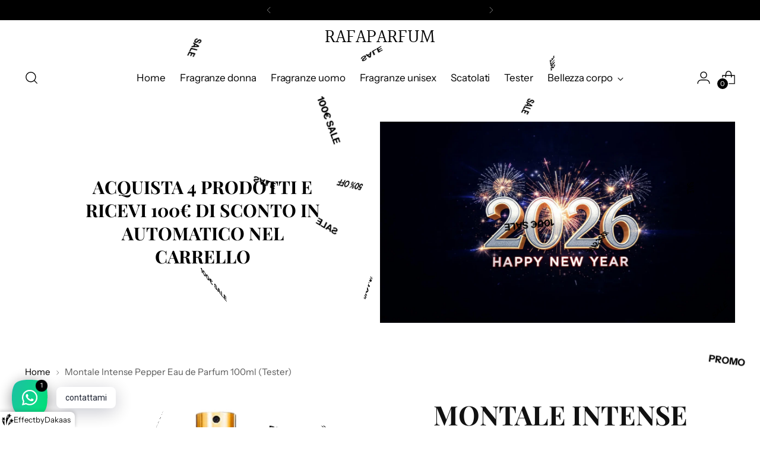

--- FILE ---
content_type: text/javascript; charset=utf-8
request_url: https://www.rafaparfum.it/products/montale-intense-pepper-eau-de-parfum-100ml-tester.js
body_size: 892
content:
{"id":7483744289002,"title":"Montale Intense Pepper Eau de Parfum 100ml (Tester)","handle":"montale-intense-pepper-eau-de-parfum-100ml-tester","description":"\u003cp\u003e\u003cstrong\u003ePIRAMIDE OLFATTIVA\u003c\/strong\u003e\u003c\/p\u003e\n\u003cp\u003e\u003cstrong\u003eIntense Pepper di Montale è una fragranza del gruppo Ambrato Speziato unisex. Intense Pepper è stato lanciato sul mercato nel 2014. Il Naso di questa fragranza è Pierre Montale. \u003cbr\u003e\u003cbr\u003eLe Note di Testa sono Pepe Nero, Limone di Sicilia e Pepe Rosa.\u003cbr\u003eLa Nota di Cuore è Note Floreali.\u003cbr\u003eLe Note di Base sono Legno di Cedro, Legno di Agar (Oud), Muschio Bianco,   Muschio di Quercia e Ambra.\u003c\/strong\u003e\u003c\/p\u003e","published_at":"2024-07-08T20:00:19+02:00","created_at":"2021-11-22T21:37:16+01:00","vendor":"Montale","type":"","tags":["import_2021_11_30_182617","profumi unisex","TESTER"],"price":7000,"price_min":7000,"price_max":7000,"available":true,"price_varies":false,"compare_at_price":null,"compare_at_price_min":0,"compare_at_price_max":0,"compare_at_price_varies":false,"variants":[{"id":42112538247402,"title":"100ml","option1":"100ml","option2":null,"option3":null,"sku":"","requires_shipping":true,"taxable":true,"featured_image":null,"available":true,"name":"Montale Intense Pepper Eau de Parfum 100ml (Tester) - 100ml","public_title":"100ml","options":["100ml"],"price":7000,"weight":0,"compare_at_price":null,"inventory_management":"shopify","barcode":null,"requires_selling_plan":false,"selling_plan_allocations":[]}],"images":["\/\/cdn.shopify.com\/s\/files\/1\/0612\/6056\/2666\/products\/MontaleIntensePepperEaudeParfum100ml_Tester_989039f7-4cce-46f0-9197-32bd5e2a6dba.png?v=1641787289","\/\/cdn.shopify.com\/s\/files\/1\/0612\/6056\/2666\/products\/933909980_w640_h640_montale-intense-pepper2_326d8fc5-2d5e-477f-92d4-8d9b0190edf1.jpg?v=1641787289","\/\/cdn.shopify.com\/s\/files\/1\/0612\/6056\/2666\/products\/MontaleIntensePepperEaudeParfum100ml_Tester_3_657e7dfe-4a64-48bf-867d-d8ee6cc5dd24.jpg?v=1641787289","\/\/cdn.shopify.com\/s\/files\/1\/0612\/6056\/2666\/products\/4fb52b3c-184a-43e3-843e-20012b1247b9_a2e87bd6-9832-4967-b700-aee9510e7077.jpg?v=1641787289","\/\/cdn.shopify.com\/s\/files\/1\/0612\/6056\/2666\/products\/MontaleIntensePepperEaudeParfum100ml_Tester_047a3abb-91ef-490b-ba5b-ce9b670a6932.jpg?v=1641787290"],"featured_image":"\/\/cdn.shopify.com\/s\/files\/1\/0612\/6056\/2666\/products\/MontaleIntensePepperEaudeParfum100ml_Tester_989039f7-4cce-46f0-9197-32bd5e2a6dba.png?v=1641787289","options":[{"name":"Taglia","position":1,"values":["100ml"]}],"url":"\/products\/montale-intense-pepper-eau-de-parfum-100ml-tester","media":[{"alt":null,"id":28985583894762,"position":1,"preview_image":{"aspect_ratio":1.0,"height":513,"width":513,"src":"https:\/\/cdn.shopify.com\/s\/files\/1\/0612\/6056\/2666\/products\/MontaleIntensePepperEaudeParfum100ml_Tester_989039f7-4cce-46f0-9197-32bd5e2a6dba.png?v=1641787289"},"aspect_ratio":1.0,"height":513,"media_type":"image","src":"https:\/\/cdn.shopify.com\/s\/files\/1\/0612\/6056\/2666\/products\/MontaleIntensePepperEaudeParfum100ml_Tester_989039f7-4cce-46f0-9197-32bd5e2a6dba.png?v=1641787289","width":513},{"alt":null,"id":28985583927530,"position":2,"preview_image":{"aspect_ratio":1.0,"height":724,"width":724,"src":"https:\/\/cdn.shopify.com\/s\/files\/1\/0612\/6056\/2666\/products\/933909980_w640_h640_montale-intense-pepper2_326d8fc5-2d5e-477f-92d4-8d9b0190edf1.jpg?v=1641787289"},"aspect_ratio":1.0,"height":724,"media_type":"image","src":"https:\/\/cdn.shopify.com\/s\/files\/1\/0612\/6056\/2666\/products\/933909980_w640_h640_montale-intense-pepper2_326d8fc5-2d5e-477f-92d4-8d9b0190edf1.jpg?v=1641787289","width":724},{"alt":null,"id":28985583960298,"position":3,"preview_image":{"aspect_ratio":0.803,"height":773,"width":621,"src":"https:\/\/cdn.shopify.com\/s\/files\/1\/0612\/6056\/2666\/products\/MontaleIntensePepperEaudeParfum100ml_Tester_3_657e7dfe-4a64-48bf-867d-d8ee6cc5dd24.jpg?v=1641787289"},"aspect_ratio":0.803,"height":773,"media_type":"image","src":"https:\/\/cdn.shopify.com\/s\/files\/1\/0612\/6056\/2666\/products\/MontaleIntensePepperEaudeParfum100ml_Tester_3_657e7dfe-4a64-48bf-867d-d8ee6cc5dd24.jpg?v=1641787289","width":621},{"alt":null,"id":28985583993066,"position":4,"preview_image":{"aspect_ratio":0.799,"height":1881,"width":1502,"src":"https:\/\/cdn.shopify.com\/s\/files\/1\/0612\/6056\/2666\/products\/4fb52b3c-184a-43e3-843e-20012b1247b9_a2e87bd6-9832-4967-b700-aee9510e7077.jpg?v=1641787289"},"aspect_ratio":0.799,"height":1881,"media_type":"image","src":"https:\/\/cdn.shopify.com\/s\/files\/1\/0612\/6056\/2666\/products\/4fb52b3c-184a-43e3-843e-20012b1247b9_a2e87bd6-9832-4967-b700-aee9510e7077.jpg?v=1641787289","width":1502},{"alt":null,"id":28985584025834,"position":5,"preview_image":{"aspect_ratio":1.0,"height":800,"width":800,"src":"https:\/\/cdn.shopify.com\/s\/files\/1\/0612\/6056\/2666\/products\/MontaleIntensePepperEaudeParfum100ml_Tester_047a3abb-91ef-490b-ba5b-ce9b670a6932.jpg?v=1641787290"},"aspect_ratio":1.0,"height":800,"media_type":"image","src":"https:\/\/cdn.shopify.com\/s\/files\/1\/0612\/6056\/2666\/products\/MontaleIntensePepperEaudeParfum100ml_Tester_047a3abb-91ef-490b-ba5b-ce9b670a6932.jpg?v=1641787290","width":800}],"requires_selling_plan":false,"selling_plan_groups":[]}